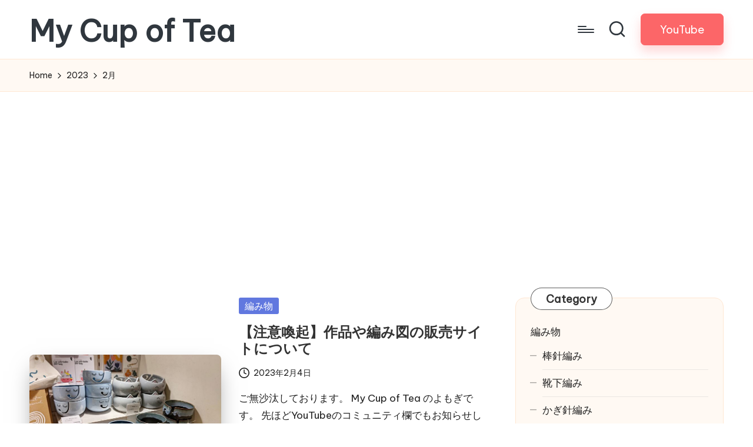

--- FILE ---
content_type: text/html; charset=UTF-8
request_url: https://cosythings.introvertful.com/2023/02/
body_size: 15068
content:

<!DOCTYPE html>
<html lang="ja" itemscope itemtype="http://schema.org/Article" >
<head>
	<meta charset="UTF-8">
	<link rel="profile" href="http://gmpg.org/xfn/11">
	<title>2023年2月 &#8211; My Cup of Tea</title>
<meta name='robots' content='max-image-preview:large' />
<meta name="viewport" content="width=device-width, initial-scale=1"><link rel='dns-prefetch' href='//www.googletagmanager.com' />
<link rel='dns-prefetch' href='//fonts.googleapis.com' />
<link rel='dns-prefetch' href='//pagead2.googlesyndication.com' />
<link rel="alternate" type="application/rss+xml" title="My Cup of Tea &raquo; フィード" href="https://cosythings.introvertful.com/feed/" />
<link rel="alternate" type="application/rss+xml" title="My Cup of Tea &raquo; コメントフィード" href="https://cosythings.introvertful.com/comments/feed/" />
<script id="wpp-js" src="https://cosythings.introvertful.com/wp-content/plugins/wordpress-popular-posts/assets/js/wpp.min.js?ver=7.3.6" data-sampling="1" data-sampling-rate="100" data-api-url="https://cosythings.introvertful.com/wp-json/wordpress-popular-posts" data-post-id="0" data-token="e1a640c2d5" data-lang="0" data-debug="0"></script>
<style id='wp-img-auto-sizes-contain-inline-css'>
img:is([sizes=auto i],[sizes^="auto," i]){contain-intrinsic-size:3000px 1500px}
/*# sourceURL=wp-img-auto-sizes-contain-inline-css */
</style>
<style id='wp-emoji-styles-inline-css'>

	img.wp-smiley, img.emoji {
		display: inline !important;
		border: none !important;
		box-shadow: none !important;
		height: 1em !important;
		width: 1em !important;
		margin: 0 0.07em !important;
		vertical-align: -0.1em !important;
		background: none !important;
		padding: 0 !important;
	}
/*# sourceURL=wp-emoji-styles-inline-css */
</style>
<style id='wp-block-library-inline-css'>
:root{--wp-block-synced-color:#7a00df;--wp-block-synced-color--rgb:122,0,223;--wp-bound-block-color:var(--wp-block-synced-color);--wp-editor-canvas-background:#ddd;--wp-admin-theme-color:#007cba;--wp-admin-theme-color--rgb:0,124,186;--wp-admin-theme-color-darker-10:#006ba1;--wp-admin-theme-color-darker-10--rgb:0,107,160.5;--wp-admin-theme-color-darker-20:#005a87;--wp-admin-theme-color-darker-20--rgb:0,90,135;--wp-admin-border-width-focus:2px}@media (min-resolution:192dpi){:root{--wp-admin-border-width-focus:1.5px}}.wp-element-button{cursor:pointer}:root .has-very-light-gray-background-color{background-color:#eee}:root .has-very-dark-gray-background-color{background-color:#313131}:root .has-very-light-gray-color{color:#eee}:root .has-very-dark-gray-color{color:#313131}:root .has-vivid-green-cyan-to-vivid-cyan-blue-gradient-background{background:linear-gradient(135deg,#00d084,#0693e3)}:root .has-purple-crush-gradient-background{background:linear-gradient(135deg,#34e2e4,#4721fb 50%,#ab1dfe)}:root .has-hazy-dawn-gradient-background{background:linear-gradient(135deg,#faaca8,#dad0ec)}:root .has-subdued-olive-gradient-background{background:linear-gradient(135deg,#fafae1,#67a671)}:root .has-atomic-cream-gradient-background{background:linear-gradient(135deg,#fdd79a,#004a59)}:root .has-nightshade-gradient-background{background:linear-gradient(135deg,#330968,#31cdcf)}:root .has-midnight-gradient-background{background:linear-gradient(135deg,#020381,#2874fc)}:root{--wp--preset--font-size--normal:16px;--wp--preset--font-size--huge:42px}.has-regular-font-size{font-size:1em}.has-larger-font-size{font-size:2.625em}.has-normal-font-size{font-size:var(--wp--preset--font-size--normal)}.has-huge-font-size{font-size:var(--wp--preset--font-size--huge)}.has-text-align-center{text-align:center}.has-text-align-left{text-align:left}.has-text-align-right{text-align:right}.has-fit-text{white-space:nowrap!important}#end-resizable-editor-section{display:none}.aligncenter{clear:both}.items-justified-left{justify-content:flex-start}.items-justified-center{justify-content:center}.items-justified-right{justify-content:flex-end}.items-justified-space-between{justify-content:space-between}.screen-reader-text{border:0;clip-path:inset(50%);height:1px;margin:-1px;overflow:hidden;padding:0;position:absolute;width:1px;word-wrap:normal!important}.screen-reader-text:focus{background-color:#ddd;clip-path:none;color:#444;display:block;font-size:1em;height:auto;left:5px;line-height:normal;padding:15px 23px 14px;text-decoration:none;top:5px;width:auto;z-index:100000}html :where(.has-border-color){border-style:solid}html :where([style*=border-top-color]){border-top-style:solid}html :where([style*=border-right-color]){border-right-style:solid}html :where([style*=border-bottom-color]){border-bottom-style:solid}html :where([style*=border-left-color]){border-left-style:solid}html :where([style*=border-width]){border-style:solid}html :where([style*=border-top-width]){border-top-style:solid}html :where([style*=border-right-width]){border-right-style:solid}html :where([style*=border-bottom-width]){border-bottom-style:solid}html :where([style*=border-left-width]){border-left-style:solid}html :where(img[class*=wp-image-]){height:auto;max-width:100%}:where(figure){margin:0 0 1em}html :where(.is-position-sticky){--wp-admin--admin-bar--position-offset:var(--wp-admin--admin-bar--height,0px)}@media screen and (max-width:600px){html :where(.is-position-sticky){--wp-admin--admin-bar--position-offset:0px}}

/*# sourceURL=wp-block-library-inline-css */
</style><style id='wp-block-embed-inline-css'>
.wp-block-embed.alignleft,.wp-block-embed.alignright,.wp-block[data-align=left]>[data-type="core/embed"],.wp-block[data-align=right]>[data-type="core/embed"]{max-width:360px;width:100%}.wp-block-embed.alignleft .wp-block-embed__wrapper,.wp-block-embed.alignright .wp-block-embed__wrapper,.wp-block[data-align=left]>[data-type="core/embed"] .wp-block-embed__wrapper,.wp-block[data-align=right]>[data-type="core/embed"] .wp-block-embed__wrapper{min-width:280px}.wp-block-cover .wp-block-embed{min-height:240px;min-width:320px}.wp-block-embed{overflow-wrap:break-word}.wp-block-embed :where(figcaption){margin-bottom:1em;margin-top:.5em}.wp-block-embed iframe{max-width:100%}.wp-block-embed__wrapper{position:relative}.wp-embed-responsive .wp-has-aspect-ratio .wp-block-embed__wrapper:before{content:"";display:block;padding-top:50%}.wp-embed-responsive .wp-has-aspect-ratio iframe{bottom:0;height:100%;left:0;position:absolute;right:0;top:0;width:100%}.wp-embed-responsive .wp-embed-aspect-21-9 .wp-block-embed__wrapper:before{padding-top:42.85%}.wp-embed-responsive .wp-embed-aspect-18-9 .wp-block-embed__wrapper:before{padding-top:50%}.wp-embed-responsive .wp-embed-aspect-16-9 .wp-block-embed__wrapper:before{padding-top:56.25%}.wp-embed-responsive .wp-embed-aspect-4-3 .wp-block-embed__wrapper:before{padding-top:75%}.wp-embed-responsive .wp-embed-aspect-1-1 .wp-block-embed__wrapper:before{padding-top:100%}.wp-embed-responsive .wp-embed-aspect-9-16 .wp-block-embed__wrapper:before{padding-top:177.77%}.wp-embed-responsive .wp-embed-aspect-1-2 .wp-block-embed__wrapper:before{padding-top:200%}
/*# sourceURL=https://cosythings.introvertful.com/wp-includes/blocks/embed/style.min.css */
</style>
<style id='wp-block-embed-theme-inline-css'>
.wp-block-embed :where(figcaption){color:#555;font-size:13px;text-align:center}.is-dark-theme .wp-block-embed :where(figcaption){color:#ffffffa6}.wp-block-embed{margin:0 0 1em}
/*# sourceURL=https://cosythings.introvertful.com/wp-includes/blocks/embed/theme.min.css */
</style>
<style id='global-styles-inline-css'>
:root{--wp--preset--aspect-ratio--square: 1;--wp--preset--aspect-ratio--4-3: 4/3;--wp--preset--aspect-ratio--3-4: 3/4;--wp--preset--aspect-ratio--3-2: 3/2;--wp--preset--aspect-ratio--2-3: 2/3;--wp--preset--aspect-ratio--16-9: 16/9;--wp--preset--aspect-ratio--9-16: 9/16;--wp--preset--color--black: #000000;--wp--preset--color--cyan-bluish-gray: #abb8c3;--wp--preset--color--white: #ffffff;--wp--preset--color--pale-pink: #f78da7;--wp--preset--color--vivid-red: #cf2e2e;--wp--preset--color--luminous-vivid-orange: #ff6900;--wp--preset--color--luminous-vivid-amber: #fcb900;--wp--preset--color--light-green-cyan: #7bdcb5;--wp--preset--color--vivid-green-cyan: #00d084;--wp--preset--color--pale-cyan-blue: #8ed1fc;--wp--preset--color--vivid-cyan-blue: #0693e3;--wp--preset--color--vivid-purple: #9b51e0;--wp--preset--gradient--vivid-cyan-blue-to-vivid-purple: linear-gradient(135deg,rgb(6,147,227) 0%,rgb(155,81,224) 100%);--wp--preset--gradient--light-green-cyan-to-vivid-green-cyan: linear-gradient(135deg,rgb(122,220,180) 0%,rgb(0,208,130) 100%);--wp--preset--gradient--luminous-vivid-amber-to-luminous-vivid-orange: linear-gradient(135deg,rgb(252,185,0) 0%,rgb(255,105,0) 100%);--wp--preset--gradient--luminous-vivid-orange-to-vivid-red: linear-gradient(135deg,rgb(255,105,0) 0%,rgb(207,46,46) 100%);--wp--preset--gradient--very-light-gray-to-cyan-bluish-gray: linear-gradient(135deg,rgb(238,238,238) 0%,rgb(169,184,195) 100%);--wp--preset--gradient--cool-to-warm-spectrum: linear-gradient(135deg,rgb(74,234,220) 0%,rgb(151,120,209) 20%,rgb(207,42,186) 40%,rgb(238,44,130) 60%,rgb(251,105,98) 80%,rgb(254,248,76) 100%);--wp--preset--gradient--blush-light-purple: linear-gradient(135deg,rgb(255,206,236) 0%,rgb(152,150,240) 100%);--wp--preset--gradient--blush-bordeaux: linear-gradient(135deg,rgb(254,205,165) 0%,rgb(254,45,45) 50%,rgb(107,0,62) 100%);--wp--preset--gradient--luminous-dusk: linear-gradient(135deg,rgb(255,203,112) 0%,rgb(199,81,192) 50%,rgb(65,88,208) 100%);--wp--preset--gradient--pale-ocean: linear-gradient(135deg,rgb(255,245,203) 0%,rgb(182,227,212) 50%,rgb(51,167,181) 100%);--wp--preset--gradient--electric-grass: linear-gradient(135deg,rgb(202,248,128) 0%,rgb(113,206,126) 100%);--wp--preset--gradient--midnight: linear-gradient(135deg,rgb(2,3,129) 0%,rgb(40,116,252) 100%);--wp--preset--font-size--small: 13px;--wp--preset--font-size--medium: 20px;--wp--preset--font-size--large: 36px;--wp--preset--font-size--x-large: 42px;--wp--preset--spacing--20: 0.44rem;--wp--preset--spacing--30: 0.67rem;--wp--preset--spacing--40: 1rem;--wp--preset--spacing--50: 1.5rem;--wp--preset--spacing--60: 2.25rem;--wp--preset--spacing--70: 3.38rem;--wp--preset--spacing--80: 5.06rem;--wp--preset--shadow--natural: 6px 6px 9px rgba(0, 0, 0, 0.2);--wp--preset--shadow--deep: 12px 12px 50px rgba(0, 0, 0, 0.4);--wp--preset--shadow--sharp: 6px 6px 0px rgba(0, 0, 0, 0.2);--wp--preset--shadow--outlined: 6px 6px 0px -3px rgb(255, 255, 255), 6px 6px rgb(0, 0, 0);--wp--preset--shadow--crisp: 6px 6px 0px rgb(0, 0, 0);}:where(.is-layout-flex){gap: 0.5em;}:where(.is-layout-grid){gap: 0.5em;}body .is-layout-flex{display: flex;}.is-layout-flex{flex-wrap: wrap;align-items: center;}.is-layout-flex > :is(*, div){margin: 0;}body .is-layout-grid{display: grid;}.is-layout-grid > :is(*, div){margin: 0;}:where(.wp-block-columns.is-layout-flex){gap: 2em;}:where(.wp-block-columns.is-layout-grid){gap: 2em;}:where(.wp-block-post-template.is-layout-flex){gap: 1.25em;}:where(.wp-block-post-template.is-layout-grid){gap: 1.25em;}.has-black-color{color: var(--wp--preset--color--black) !important;}.has-cyan-bluish-gray-color{color: var(--wp--preset--color--cyan-bluish-gray) !important;}.has-white-color{color: var(--wp--preset--color--white) !important;}.has-pale-pink-color{color: var(--wp--preset--color--pale-pink) !important;}.has-vivid-red-color{color: var(--wp--preset--color--vivid-red) !important;}.has-luminous-vivid-orange-color{color: var(--wp--preset--color--luminous-vivid-orange) !important;}.has-luminous-vivid-amber-color{color: var(--wp--preset--color--luminous-vivid-amber) !important;}.has-light-green-cyan-color{color: var(--wp--preset--color--light-green-cyan) !important;}.has-vivid-green-cyan-color{color: var(--wp--preset--color--vivid-green-cyan) !important;}.has-pale-cyan-blue-color{color: var(--wp--preset--color--pale-cyan-blue) !important;}.has-vivid-cyan-blue-color{color: var(--wp--preset--color--vivid-cyan-blue) !important;}.has-vivid-purple-color{color: var(--wp--preset--color--vivid-purple) !important;}.has-black-background-color{background-color: var(--wp--preset--color--black) !important;}.has-cyan-bluish-gray-background-color{background-color: var(--wp--preset--color--cyan-bluish-gray) !important;}.has-white-background-color{background-color: var(--wp--preset--color--white) !important;}.has-pale-pink-background-color{background-color: var(--wp--preset--color--pale-pink) !important;}.has-vivid-red-background-color{background-color: var(--wp--preset--color--vivid-red) !important;}.has-luminous-vivid-orange-background-color{background-color: var(--wp--preset--color--luminous-vivid-orange) !important;}.has-luminous-vivid-amber-background-color{background-color: var(--wp--preset--color--luminous-vivid-amber) !important;}.has-light-green-cyan-background-color{background-color: var(--wp--preset--color--light-green-cyan) !important;}.has-vivid-green-cyan-background-color{background-color: var(--wp--preset--color--vivid-green-cyan) !important;}.has-pale-cyan-blue-background-color{background-color: var(--wp--preset--color--pale-cyan-blue) !important;}.has-vivid-cyan-blue-background-color{background-color: var(--wp--preset--color--vivid-cyan-blue) !important;}.has-vivid-purple-background-color{background-color: var(--wp--preset--color--vivid-purple) !important;}.has-black-border-color{border-color: var(--wp--preset--color--black) !important;}.has-cyan-bluish-gray-border-color{border-color: var(--wp--preset--color--cyan-bluish-gray) !important;}.has-white-border-color{border-color: var(--wp--preset--color--white) !important;}.has-pale-pink-border-color{border-color: var(--wp--preset--color--pale-pink) !important;}.has-vivid-red-border-color{border-color: var(--wp--preset--color--vivid-red) !important;}.has-luminous-vivid-orange-border-color{border-color: var(--wp--preset--color--luminous-vivid-orange) !important;}.has-luminous-vivid-amber-border-color{border-color: var(--wp--preset--color--luminous-vivid-amber) !important;}.has-light-green-cyan-border-color{border-color: var(--wp--preset--color--light-green-cyan) !important;}.has-vivid-green-cyan-border-color{border-color: var(--wp--preset--color--vivid-green-cyan) !important;}.has-pale-cyan-blue-border-color{border-color: var(--wp--preset--color--pale-cyan-blue) !important;}.has-vivid-cyan-blue-border-color{border-color: var(--wp--preset--color--vivid-cyan-blue) !important;}.has-vivid-purple-border-color{border-color: var(--wp--preset--color--vivid-purple) !important;}.has-vivid-cyan-blue-to-vivid-purple-gradient-background{background: var(--wp--preset--gradient--vivid-cyan-blue-to-vivid-purple) !important;}.has-light-green-cyan-to-vivid-green-cyan-gradient-background{background: var(--wp--preset--gradient--light-green-cyan-to-vivid-green-cyan) !important;}.has-luminous-vivid-amber-to-luminous-vivid-orange-gradient-background{background: var(--wp--preset--gradient--luminous-vivid-amber-to-luminous-vivid-orange) !important;}.has-luminous-vivid-orange-to-vivid-red-gradient-background{background: var(--wp--preset--gradient--luminous-vivid-orange-to-vivid-red) !important;}.has-very-light-gray-to-cyan-bluish-gray-gradient-background{background: var(--wp--preset--gradient--very-light-gray-to-cyan-bluish-gray) !important;}.has-cool-to-warm-spectrum-gradient-background{background: var(--wp--preset--gradient--cool-to-warm-spectrum) !important;}.has-blush-light-purple-gradient-background{background: var(--wp--preset--gradient--blush-light-purple) !important;}.has-blush-bordeaux-gradient-background{background: var(--wp--preset--gradient--blush-bordeaux) !important;}.has-luminous-dusk-gradient-background{background: var(--wp--preset--gradient--luminous-dusk) !important;}.has-pale-ocean-gradient-background{background: var(--wp--preset--gradient--pale-ocean) !important;}.has-electric-grass-gradient-background{background: var(--wp--preset--gradient--electric-grass) !important;}.has-midnight-gradient-background{background: var(--wp--preset--gradient--midnight) !important;}.has-small-font-size{font-size: var(--wp--preset--font-size--small) !important;}.has-medium-font-size{font-size: var(--wp--preset--font-size--medium) !important;}.has-large-font-size{font-size: var(--wp--preset--font-size--large) !important;}.has-x-large-font-size{font-size: var(--wp--preset--font-size--x-large) !important;}
/*# sourceURL=global-styles-inline-css */
</style>

<style id='classic-theme-styles-inline-css'>
/*! This file is auto-generated */
.wp-block-button__link{color:#fff;background-color:#32373c;border-radius:9999px;box-shadow:none;text-decoration:none;padding:calc(.667em + 2px) calc(1.333em + 2px);font-size:1.125em}.wp-block-file__button{background:#32373c;color:#fff;text-decoration:none}
/*# sourceURL=/wp-includes/css/classic-themes.min.css */
</style>
<link rel='stylesheet' id='contact-form-7-css' href='https://cosythings.introvertful.com/wp-content/plugins/contact-form-7/includes/css/styles.css?ver=6.1.4' media='all' />
<link rel='stylesheet' id='wordpress-popular-posts-css-css' href='https://cosythings.introvertful.com/wp-content/plugins/wordpress-popular-posts/assets/css/wpp.css?ver=7.3.6' media='all' />
<link rel='stylesheet' id='parent-style-css' href='https://cosythings.introvertful.com/wp-content/themes/bloglo/style.css?ver=6.9' media='all' />
<link rel='stylesheet' id='child-style-css' href='https://cosythings.introvertful.com/wp-content/themes/blogmate/style.css?ver=6.9' media='all' />
<link rel='stylesheet' id='FontAwesome-css' href='https://cosythings.introvertful.com/wp-content/themes/bloglo/assets/css/all.min.css?ver=5.15.4' media='all' />
<link rel='stylesheet' id='bloglo-styles-css' href='https://cosythings.introvertful.com/wp-content/themes/bloglo/assets/css/style.min.css?ver=1.1.23' media='all' />
<link rel='stylesheet' id='bloglo-google-fonts-css' href='//fonts.googleapis.com/css?family=Be+Vietnam+Pro%3A400%7CPlayfair+Display%3A400%2C400i%7CPlus+Jakarta+Sans%3A500&#038;display=swap&#038;subsets=latin&#038;ver=1.1.23' media='' />
<link rel='stylesheet' id='bloglo-dynamic-styles-css' href='https://cosythings.introvertful.com/wp-content/uploads/bloglo/dynamic-styles.css?ver=1768491670' media='all' />
<script src="https://cosythings.introvertful.com/wp-includes/js/jquery/jquery.min.js?ver=3.7.1" id="jquery-core-js"></script>
<script src="https://cosythings.introvertful.com/wp-includes/js/jquery/jquery-migrate.min.js?ver=3.4.1" id="jquery-migrate-js"></script>

<!-- Site Kit によって追加された Google タグ（gtag.js）スニペット -->
<!-- Google アナリティクス スニペット (Site Kit が追加) -->
<script src="https://www.googletagmanager.com/gtag/js?id=GT-5M3GWX5" id="google_gtagjs-js" async></script>
<script id="google_gtagjs-js-after">
window.dataLayer = window.dataLayer || [];function gtag(){dataLayer.push(arguments);}
gtag("set","linker",{"domains":["cosythings.introvertful.com"]});
gtag("js", new Date());
gtag("set", "developer_id.dZTNiMT", true);
gtag("config", "GT-5M3GWX5");
//# sourceURL=google_gtagjs-js-after
</script>
<link rel="https://api.w.org/" href="https://cosythings.introvertful.com/wp-json/" /><link rel="EditURI" type="application/rsd+xml" title="RSD" href="https://cosythings.introvertful.com/xmlrpc.php?rsd" />
<meta name="generator" content="WordPress 6.9" />
<meta name="generator" content="Site Kit by Google 1.170.0" />            <style id="wpp-loading-animation-styles">@-webkit-keyframes bgslide{from{background-position-x:0}to{background-position-x:-200%}}@keyframes bgslide{from{background-position-x:0}to{background-position-x:-200%}}.wpp-widget-block-placeholder,.wpp-shortcode-placeholder{margin:0 auto;width:60px;height:3px;background:#dd3737;background:linear-gradient(90deg,#dd3737 0%,#571313 10%,#dd3737 100%);background-size:200% auto;border-radius:3px;-webkit-animation:bgslide 1s infinite linear;animation:bgslide 1s infinite linear}</style>
            <meta name="theme-color" content="#FC6668">
<!-- Site Kit が追加した Google AdSense メタタグ -->
<meta name="google-adsense-platform-account" content="ca-host-pub-2644536267352236">
<meta name="google-adsense-platform-domain" content="sitekit.withgoogle.com">
<!-- Site Kit が追加した End Google AdSense メタタグ -->

<!-- Google AdSense スニペット (Site Kit が追加) -->
<script async src="https://pagead2.googlesyndication.com/pagead/js/adsbygoogle.js?client=ca-pub-4044475062435435&amp;host=ca-host-pub-2644536267352236" crossorigin="anonymous"></script>

<!-- (ここまで) Google AdSense スニペット (Site Kit が追加) -->
</head>

<body class="archive date wp-embed-responsive wp-theme-bloglo wp-child-theme-blogmate bloglo-layout__fw-contained bloglo-header-layout-2 bloglo-menu-animation-squarebox bloglo-header__separators-none bloglo-blog-horizontal bloglo-page-title-align-left bloglo-has-sidebar bloglo-sidebar-style-3 bloglo-sidebar-position__right-sidebar bloglo-sidebar-r__after-content entry-media-hover-style-1 bloglo-copyright-layout-1 is-section-heading-init-s2 is-footer-heading-init-s1 bloglo-input-supported validate-comment-form bloglo-menu-accessibility">


<div id="page" class="hfeed site">
	<a class="skip-link screen-reader-text" href="#main">Skip to content</a>

	
	
	<header id="masthead" class="site-header" role="banner" itemtype="https://schema.org/WPHeader" itemscope="itemscope">
		<div id="bloglo-header" >
		<div id="bloglo-header-inner">
		
<div class="bloglo-container bloglo-header-container">

	
<div class="bloglo-logo bloglo-header-element" itemtype="https://schema.org/Organization" itemscope="itemscope">
	<div class="logo-inner"><span class="site-title" itemprop="name">
					<a href="https://cosythings.introvertful.com/" rel="home" itemprop="url">
						My Cup of Tea
					</a>
				</span></div></div><!-- END .bloglo-logo -->

	<span class="bloglo-header-element bloglo-mobile-nav">
				<button class="bloglo-hamburger hamburger--spin bloglo-hamburger-bloglo-primary-nav" aria-label="Menu" aria-controls="bloglo-primary-nav" type="button">

			
			<span class="hamburger-box">
				<span class="hamburger-inner"></span>
			</span>

		</button>
				
<nav class="site-navigation main-navigation bloglo-primary-nav bloglo-nav bloglo-header-element" role="navigation" itemtype="https://schema.org/SiteNavigationElement" itemscope="itemscope" aria-label="Site Navigation">

<ul id="bloglo-primary-nav" class="menu"><li id="menu-item-1686" class="menu-item menu-item-type-custom menu-item-object-custom menu-item-home menu-item-1686"><a href="https://cosythings.introvertful.com/"><span>ホーム</span></a></li>
<li id="menu-item-1695" class="menu-item menu-item-type-taxonomy menu-item-object-category menu-item-1695"><a href="https://cosythings.introvertful.com/category/baking/"><span>お菓子作り</span></a></li>
<li id="menu-item-1691" class="menu-item menu-item-type-taxonomy menu-item-object-category menu-item-1691"><a href="https://cosythings.introvertful.com/category/knitting-and-crochet/"><span>編み物</span></a></li>
<li id="menu-item-1693" class="menu-item menu-item-type-taxonomy menu-item-object-category menu-item-1693"><a href="https://cosythings.introvertful.com/category/sewing/"><span>縫い物</span></a></li>
<li id="menu-item-1696" class="menu-item menu-item-type-taxonomy menu-item-object-category menu-item-1696"><a href="https://cosythings.introvertful.com/category/gardening/"><span>ガーデニング</span></a></li>
<li id="menu-item-1697" class="menu-item menu-item-type-taxonomy menu-item-object-category menu-item-1697"><a href="https://cosythings.introvertful.com/category/%e9%9b%91%e8%b2%a8/"><span>雑貨</span></a></li>
<li id="menu-item-1687" class="menu-item menu-item-type-post_type menu-item-object-page menu-item-1687"><a href="https://cosythings.introvertful.com/introduction/"><span>このブログについて</span></a></li>
<li id="menu-item-1688" class="menu-item menu-item-type-post_type menu-item-object-page menu-item-1688"><a href="https://cosythings.introvertful.com/enquiry/"><span>お問い合わせ・プライバシーポリシー</span></a></li>
</ul></nav><!-- END .bloglo-nav -->
	</span>

	
<nav class="site-navigation main-navigation bloglo-primary-nav bloglo-nav bloglo-header-element" role="navigation" itemtype="https://schema.org/SiteNavigationElement" itemscope="itemscope" aria-label="Site Navigation">

<ul id="bloglo-primary-nav" class="menu"><li class="menu-item menu-item-type-custom menu-item-object-custom menu-item-home menu-item-1686"><a href="https://cosythings.introvertful.com/"><span>ホーム</span></a></li>
<li class="menu-item menu-item-type-taxonomy menu-item-object-category menu-item-1695"><a href="https://cosythings.introvertful.com/category/baking/"><span>お菓子作り</span></a></li>
<li class="menu-item menu-item-type-taxonomy menu-item-object-category menu-item-1691"><a href="https://cosythings.introvertful.com/category/knitting-and-crochet/"><span>編み物</span></a></li>
<li class="menu-item menu-item-type-taxonomy menu-item-object-category menu-item-1693"><a href="https://cosythings.introvertful.com/category/sewing/"><span>縫い物</span></a></li>
<li class="menu-item menu-item-type-taxonomy menu-item-object-category menu-item-1696"><a href="https://cosythings.introvertful.com/category/gardening/"><span>ガーデニング</span></a></li>
<li class="menu-item menu-item-type-taxonomy menu-item-object-category menu-item-1697"><a href="https://cosythings.introvertful.com/category/%e9%9b%91%e8%b2%a8/"><span>雑貨</span></a></li>
<li class="menu-item menu-item-type-post_type menu-item-object-page menu-item-1687"><a href="https://cosythings.introvertful.com/introduction/"><span>このブログについて</span></a></li>
<li class="menu-item menu-item-type-post_type menu-item-object-page menu-item-1688"><a href="https://cosythings.introvertful.com/enquiry/"><span>お問い合わせ・プライバシーポリシー</span></a></li>
</ul></nav><!-- END .bloglo-nav -->
<div class="bloglo-header-widgets bloglo-header-element bloglo-widget-location-right"><div class="bloglo-header-widget__search bloglo-header-widget bloglo-all"><div class="bloglo-widget-wrapper">
<div aria-haspopup="true">
	<a href="#" class="bloglo-search">
		<svg class="bloglo-icon" aria-label="Search" xmlns="http://www.w3.org/2000/svg" width="32" height="32" viewBox="0 0 32 32"><path d="M28.962 26.499l-4.938-4.938c1.602-2.002 2.669-4.671 2.669-7.474 0-6.673-5.339-12.012-12.012-12.012S2.669 7.414 2.669 14.087a11.962 11.962 0 0012.012 12.012c2.803 0 5.472-.934 7.474-2.669l4.938 4.938c.267.267.667.4.934.4s.667-.133.934-.4a1.29 1.29 0 000-1.868zM5.339 14.087c0-5.205 4.137-9.342 9.342-9.342s9.342 4.137 9.342 9.342c0 2.536-1.068 4.938-2.669 6.54-1.735 1.735-4.004 2.669-6.54 2.669-5.339.133-9.476-4.004-9.476-9.209z" /></svg>	</a><!-- END .bloglo-search -->

	<div class="bloglo-search-simple bloglo-search-container dropdown-item">
		<form role="search" aria-label="Site Search" method="get" class="bloglo-search-form" action="https://cosythings.introvertful.com/">

			<label class="bloglo-form-label">
				<span class="screen-reader-text">Search for:</span>
				<input type="search" class="bloglo-input-search" placeholder="Search" value="" name="s" autocomplete="off">
			</label><!-- END .bloglo-form-label -->

			
			<button type="submit" class="bloglo-animate-arrow right-arrow" aria-hidden="true" role="button" tabindex="0">
				<svg xmlns="http://www.w3.org/2000/svg" viewBox="0 0 25 18"><path class="arrow-handle" d="M2.511 9.007l7.185-7.221c.407-.409.407-1.071 0-1.48s-1.068-.409-1.476 0L.306 8.259a1.049 1.049 0 000 1.481l7.914 7.952c.407.408 1.068.408 1.476 0s.407-1.07 0-1.479L2.511 9.007z"></path><path class="arrow-bar" fill-rule="evenodd" clip-rule="evenodd" d="M1 8h28.001a1.001 1.001 0 010 2H1a1 1 0 110-2z"></path></svg>
			</button>			<button type="button" class="bloglo-search-close" aria-hidden="true" role="button">
				<svg aria-hidden="true" xmlns="http://www.w3.org/2000/svg" width="16" height="16" viewBox="0 0 16 16"><path d="M6.852 7.649L.399 1.195 1.445.149l6.454 6.453L14.352.149l1.047 1.046-6.454 6.454 6.454 6.453-1.047 1.047-6.453-6.454-6.454 6.454-1.046-1.047z" fill="currentColor" fill-rule="evenodd"></path></svg>
			</button>

		</form>
	</div><!-- END .bloglo-search-simple -->
</div>
</div></div><!-- END .bloglo-header-widget --><div class="bloglo-header-widget__button bloglo-header-widget bloglo-all"><div class="bloglo-widget-wrapper"><a href="https://www.youtube.com/@mycupoftea1" class="bloglo-btn" target="_blank" rel="noopener noreferrer" role="button"><span>YouTube</span></a></div></div><!-- END .bloglo-header-widget --></div><!-- END .bloglo-header-widgets -->
</div><!-- END .bloglo-container -->
	</div><!-- END #bloglo-header-inner -->
	</div><!-- END #bloglo-header -->
			</header><!-- #masthead .site-header -->

	
			<div id="main" class="site-main">

			<div class="bloglo-breadcrumbs"><div class="bloglo-container bloglo-text-align-left"><nav role="navigation" aria-label="Breadcrumbs" class="breadcrumb-trail breadcrumbs" itemprop="breadcrumb"><ul class="trail-items" itemscope itemtype="http://schema.org/BreadcrumbList"><meta name="numberOfItems" content="3" /><meta name="itemListOrder" content="Ascending" /><li itemprop="itemListElement" itemscope itemtype="http://schema.org/ListItem" class="trail-item trail-begin"><a href="https://cosythings.introvertful.com/" rel="home" itemprop="item"><span itemprop="name">Home</span></a><meta itemprop="position" content="1" /></li><li itemprop="itemListElement" itemscope itemtype="http://schema.org/ListItem" class="trail-item"><a href="https://cosythings.introvertful.com/2023/" itemprop="item"><span itemprop="name">2023</span></a><meta itemprop="position" content="2" /></li><li itemprop="itemListElement" itemscope itemtype="http://schema.org/ListItem" class="trail-item trail-end"><span><span itemprop="name">2月</span></span><meta itemprop="position" content="3" /></li></ul></nav></div></div>

<div class="bloglo-container">

	<div id="primary" class="content-area">

		
		<main id="content" class="site-content" role="main" itemtype="http://schema.org/WebPageElement" itemprop="mainContentOfPage">

			<div class="bloglo-flex-row g-4 "><div class="col-md-12 col-sm-12 col-xs-12">

<article id="post-17736" class="bloglo-article post-17736 post type-post status-publish format-standard has-post-thumbnail hentry category-knitting-and-crochet" itemscope="" itemtype="https://schema.org/CreativeWork">

	
		<div class="bloglo-blog-entry-wrapper bloglo-thumb-left">
			<div class="post-thumb entry-media thumbnail"><a href="https://cosythings.introvertful.com/warning/" class="entry-image-link"><img width="680" height="383" src="https://cosythings.introvertful.com/wp-content/uploads/2023/02/PXL_20221004_024341905-680x383.jpg" class="attachment-large size-large wp-post-image" alt="【注意喚起】作品や編み図の販売サイトについて" /></a></div>
			<div class="bloglo-entry-content-wrapper">

				
<div class="post-category">

	<span class="cat-links"><span class="screen-reader-text">Posted in</span><span><a href="https://cosythings.introvertful.com/category/knitting-and-crochet/" rel="category">編み物</a></span></span>
</div>

<header class="entry-header">

	
	<h4 class="entry-title" itemprop="headline">
		<a href="https://cosythings.introvertful.com/warning/" title="【注意喚起】作品や編み図の販売サイトについて" rel="bookmark">【注意喚起】作品や編み図の販売サイトについて</a>	</h4>

</header>
<div class="entry-meta"><div class="entry-meta-elements"><span class="posted-on"><time class="entry-date published updated" datetime="2023-02-04T10:59:06+09:00"><svg class="bloglo-icon" aria-hidden="true" xmlns="http://www.w3.org/2000/svg" viewBox="0 0 29.36 29.36"><path d="M14.68 0a14.68 14.68 0 1014.68 14.68A14.64 14.64 0 0014.68 0zm0 26.69a12 12 0 1112-12 12 12 0 01-12 12zm5.87-10.54L16 13.88V6.67a1.25 1.25 0 00-1.33-1.33 1.26 1.26 0 00-1.34 1.33v8a1.28 1.28 0 00.81 1.2l5.33 2.67c.14.13.27.13.54.13a1.28 1.28 0 001.2-.8 1.41 1.41 0 00-.67-1.73z" /></svg>2023年2月4日</time></span></div></div>
<div class="entry-summary bloglo-entry" itemprop="text">

	ご無沙汰しております。 My Cup of Tea のよもぎです。 先ほどYouTubeのコミュニティ欄でもお知らせした文章をこちらにも掲載します。 ーーーーーーーーーーーーーーーーーーーーーーーーーーーーーーーーーーー&hellip;
</div>

<footer class="entry-footer">
		<a href="https://cosythings.introvertful.com/warning/" class="bloglo-btn btn-text-1"><span>Read More</span></a>
</footer>
			</div>
		</div>

	
</article><!-- #post-17736 -->

</div></div>
		</main><!-- #content .site-content -->

		
	</div><!-- #primary .content-area -->

	
<aside id="secondary" class="widget-area bloglo-sidebar-container" itemtype="http://schema.org/WPSideBar" itemscope="itemscope" role="complementary">

	<div class="bloglo-sidebar-inner">
		
		<div id="categories-4" class="bloglo-sidebar-widget bloglo-widget bloglo-entry widget widget_categories"><div class="h4 widget-title">Category</div>
			<ul>
					<li class="cat-item cat-item-7"><a href="https://cosythings.introvertful.com/category/knitting-and-crochet/">編み物</a>
<ul class='children'>
	<li class="cat-item cat-item-38"><a href="https://cosythings.introvertful.com/category/knitting-and-crochet/knitting/">棒針編み</a>
</li>
	<li class="cat-item cat-item-53"><a href="https://cosythings.introvertful.com/category/knitting-and-crochet/all-about-sock-knitting/">靴下編み</a>
</li>
	<li class="cat-item cat-item-37"><a href="https://cosythings.introvertful.com/category/knitting-and-crochet/crochet/">かぎ針編み</a>
	<ul class='children'>
	<li class="cat-item cat-item-47"><a href="https://cosythings.introvertful.com/category/knitting-and-crochet/crochet/granny-squares/">グラニースクエア（四角モチーフ）</a>
</li>
	</ul>
</li>
	<li class="cat-item cat-item-22"><a href="https://cosythings.introvertful.com/category/knitting-and-crochet/how-to/">編み物の技法・コツ</a>
	<ul class='children'>
	<li class="cat-item cat-item-52"><a href="https://cosythings.introvertful.com/category/knitting-and-crochet/how-to/how-to-knit/">編み方・編み図・動画</a>
</li>
	</ul>
</li>
	<li class="cat-item cat-item-55"><a href="https://cosythings.introvertful.com/category/knitting-and-crochet/what-i-bought/">購入品レポ</a>
</li>
	<li class="cat-item cat-item-39"><a href="https://cosythings.introvertful.com/category/knitting-and-crochet/felissimo-couturier/">フェリシモ（クチュリエ）</a>
	<ul class='children'>
	<li class="cat-item cat-item-49"><a href="https://cosythings.introvertful.com/category/knitting-and-crochet/felissimo-couturier/embroidery/">刺繍</a>
</li>
	<li class="cat-item cat-item-50"><a href="https://cosythings.introvertful.com/category/knitting-and-crochet/felissimo-couturier/tunisian-knitting/">アフガン編み</a>
</li>
	<li class="cat-item cat-item-51"><a href="https://cosythings.introvertful.com/category/knitting-and-crochet/felissimo-couturier/kazekobo-knitting/">風工房さんの棒針キット</a>
</li>
	</ul>
</li>
	<li class="cat-item cat-item-17"><a href="https://cosythings.introvertful.com/category/knitting-and-crochet/%e3%83%b4%e3%82%a9%e3%83%bc%e3%82%b0%e3%80%80%e6%a3%92%e9%87%9d%e7%b7%a8%e3%81%bf%e9%80%9a%e4%bf%a1%e8%ac%9b%e5%ba%a7/">ヴォーグ　棒針編み通信講座</a>
</li>
	<li class="cat-item cat-item-21"><a href="https://cosythings.introvertful.com/category/knitting-and-crochet/ravelry/">Ravelry <span> ラベリー </span></a>
</li>
	<li class="cat-item cat-item-48"><a href="https://cosythings.introvertful.com/category/knitting-and-crochet/%e3%82%a2%e3%83%b4%e3%83%aa%e3%83%ab/">アヴリル</a>
</li>
	<li class="cat-item cat-item-31"><a href="https://cosythings.introvertful.com/category/knitting-and-crochet/craft-shops-in-the-world/">日本と世界の手芸屋さん</a>
</li>
	<li class="cat-item cat-item-36"><a href="https://cosythings.introvertful.com/category/knitting-and-crochet/workshops/">講習会（ワークショップ）</a>
</li>
	<li class="cat-item cat-item-44"><a href="https://cosythings.introvertful.com/category/knitting-and-crochet/events/">手芸関係のイベント</a>
</li>
	<li class="cat-item cat-item-43"><a href="https://cosythings.introvertful.com/category/knitting-and-crochet/favourite-goods/">お気に入りの道具</a>
</li>
</ul>
</li>
	<li class="cat-item cat-item-8"><a href="https://cosythings.introvertful.com/category/sewing/">縫い物</a>
</li>
	<li class="cat-item cat-item-29"><a href="https://cosythings.introvertful.com/category/%e7%b7%a8%e3%81%bf%e7%89%a9%e9%96%a2%e9%80%a3%e3%81%ae%e6%9c%ac/">編み物関連の本</a>
</li>
	<li class="cat-item cat-item-56"><a href="https://cosythings.introvertful.com/category/%e3%83%90%e3%83%bc%e3%83%93%e3%83%bc%e4%ba%ba%e5%bd%a2/">バービー人形</a>
</li>
	<li class="cat-item cat-item-30"><a href="https://cosythings.introvertful.com/category/%e3%81%8a%e8%8f%93%e5%ad%90%e9%96%a2%e9%80%a3%e3%81%ae%e6%9c%ac/">お菓子関連の本</a>
</li>
	<li class="cat-item cat-item-11"><a href="https://cosythings.introvertful.com/category/baking/">お菓子作り</a>
<ul class='children'>
	<li class="cat-item cat-item-54"><a href="https://cosythings.introvertful.com/category/baking/tips-for-baking/">お菓子作りのコツ・ハウツー</a>
</li>
	<li class="cat-item cat-item-19"><a href="https://cosythings.introvertful.com/category/baking/how-to-pipe-icing-sugars/">お花絞り（アイシングシュガー）</a>
</li>
	<li class="cat-item cat-item-25"><a href="https://cosythings.introvertful.com/category/baking/%e3%82%b7%e3%83%a5%e3%82%ac%e3%83%bc%e3%82%af%e3%83%a9%e3%83%95%e3%83%88%e3%81%a8%e3%82%a2%e3%82%a4%e3%82%b7%e3%83%b3%e3%82%b0%e3%82%af%e3%83%83%e3%82%ad%e3%83%bc/">シュガークラフトとアイシングクッキー</a>
</li>
	<li class="cat-item cat-item-27"><a href="https://cosythings.introvertful.com/category/baking/%e3%82%ab%e3%83%83%e3%83%97%e3%82%b1%e3%83%bc%e3%82%ad/">カップケーキ</a>
</li>
	<li class="cat-item cat-item-24"><a href="https://cosythings.introvertful.com/category/baking/sweets/">洋菓子</a>
</li>
	<li class="cat-item cat-item-20"><a href="https://cosythings.introvertful.com/category/baking/%e3%82%a6%e3%82%a3%e3%83%ab%e3%83%88%e3%83%b3/">ウィルトン</a>
</li>
</ul>
</li>
	<li class="cat-item cat-item-12"><a href="https://cosythings.introvertful.com/category/traveling/">旅</a>
<ul class='children'>
	<li class="cat-item cat-item-32"><a href="https://cosythings.introvertful.com/category/traveling/baltic-states/">バルト三国</a>
</li>
	<li class="cat-item cat-item-33"><a href="https://cosythings.introvertful.com/category/traveling/kyoto/">京都</a>
</li>
	<li class="cat-item cat-item-35"><a href="https://cosythings.introvertful.com/category/traveling/aomori/">青森</a>
</li>
</ul>
</li>
	<li class="cat-item cat-item-14"><a href="https://cosythings.introvertful.com/category/%e9%9b%91%e8%b2%a8/">雑貨</a>
</li>
	<li class="cat-item cat-item-10"><a href="https://cosythings.introvertful.com/category/gardening/">ガーデニング</a>
</li>
	<li class="cat-item cat-item-15"><a href="https://cosythings.introvertful.com/category/%e3%82%b4%e3%83%a0%e6%9d%bf%e3%81%af%e3%82%93%e3%81%93/">ゴム板はんこ</a>
</li>
	<li class="cat-item cat-item-13"><a href="https://cosythings.introvertful.com/category/%e7%a7%81%e3%81%ae%e3%81%93%e3%81%a8/">私のこと</a>
</li>
	<li class="cat-item cat-item-16"><a href="https://cosythings.introvertful.com/category/%e3%81%9d%e3%81%ae%e4%bb%96/">その他</a>
</li>
			</ul>

			</div><div id="search-4" class="bloglo-sidebar-widget bloglo-widget bloglo-entry widget widget_search"><div class="h4 widget-title">Search</div>
<form role="search" method="get" class="search-form" action="https://cosythings.introvertful.com/">
	<div>
		<input type="search" class="search-field" aria-label="Enter search keywords" placeholder="Search" value="" name="s" />
		
		<button role="button" type="submit" class="search-submit" aria-label="Search">
			<svg class="bloglo-icon" aria-hidden="true" xmlns="http://www.w3.org/2000/svg" width="32" height="32" viewBox="0 0 32 32"><path d="M28.962 26.499l-4.938-4.938c1.602-2.002 2.669-4.671 2.669-7.474 0-6.673-5.339-12.012-12.012-12.012S2.669 7.414 2.669 14.087a11.962 11.962 0 0012.012 12.012c2.803 0 5.472-.934 7.474-2.669l4.938 4.938c.267.267.667.4.934.4s.667-.133.934-.4a1.29 1.29 0 000-1.868zM5.339 14.087c0-5.205 4.137-9.342 9.342-9.342s9.342 4.137 9.342 9.342c0 2.536-1.068 4.938-2.669 6.54-1.735 1.735-4.004 2.669-6.54 2.669-5.339.133-9.476-4.004-9.476-9.209z" /></svg>		</button>
	</div>
</form>
</div>
			</div>

</aside><!--#secondary .widget-area -->


</div><!-- END .bloglo-container -->

	<div id="pyml" >
		
<div class="bloglo-pyml-slider">

	<div class="bloglo-pyml-container bloglo-container">
		<div class="bloglo-flex-row">
			<div class="col-xs-12">
				<div class="pyml-slider-items">
					<div class="h4 widget-title">
												<span>よく読まれている記事</span>
											</div>

					<div class="bloglo-flex-row gy-4">
							<div class="col-md-3 col-sm-6 col-xs-12">
		<div class="pyml-slide-item">

			<div class="pyml-slider-backgrounds">
				<a href="https://cosythings.introvertful.com/tunisian-crochet-2025/">
					<div class="pyml-slide-bg"> <img width="680" height="1020" src="https://cosythings.introvertful.com/wp-content/uploads/2026/01/IMG_9281-680x1020.jpg" class="attachment-large size-large wp-post-image" alt="" loading="lazy" /> </div>
				</a>
									<div class="post-category">
						<span class="cat-links"><span class="screen-reader-text">Posted in</span><span><a href="https://cosythings.introvertful.com/category/knitting-and-crochet/" rel="category">編み物</a></span></span>					</div>
							</div><!-- END .pyml-slider-items -->

			<div class="slide-inner">				

									<h6><a href="https://cosythings.introvertful.com/tunisian-crochet-2025/">フェリシモのアフガン編みのサンプラーを完成させました</a></h6>
				
									<div class="entry-meta">
						<div class="entry-meta-elements">
									<span class="post-author">
			<span class="posted-by vcard author">
				<span class="screen-reader-text">Posted by</span>

									<span class="author-avatar">
						<img alt='' src='https://secure.gravatar.com/avatar/0f45da86b3b3426f75cca02cb8d112ac14b3b107fa0085c8897c99998ef32457?s=30&#038;d=mm&#038;r=g' class='avatar avatar-30 photo' height='30' width='30' loading='lazy' />					</span>
				
				<span>
										By 					<a class="url fn n" title="View all posts by よもぎ" href="https://cosythings.introvertful.com/author/yomogi/" rel="author">
						<span class="author-name">
							よもぎ						</span>
					</a>

				</span>
			</span>
		</span>
		<span class="posted-on"><time class="entry-date published updated" datetime="2026-01-24T17:19:31+09:00">2026年1月24日</time></span>						</div>
					</div><!-- END .entry-meta -->
				
			</div><!-- END .slide-inner -->
		</div><!-- END .pyml-slide-item -->
	</div><!-- END .pyml-slider-item-wrapper -->
		<div class="col-md-3 col-sm-6 col-xs-12">
		<div class="pyml-slide-item">

			<div class="pyml-slider-backgrounds">
				<a href="https://cosythings.introvertful.com/tunisian-crochet-2024/">
					<div class="pyml-slide-bg"> <img width="680" height="1020" src="https://cosythings.introvertful.com/wp-content/uploads/2024/10/IMG_9206-1-680x1020.jpg" class="attachment-large size-large wp-post-image" alt="" loading="lazy" /> </div>
				</a>
									<div class="post-category">
						<span class="cat-links"><span class="screen-reader-text">Posted in</span><span><a href="https://cosythings.introvertful.com/category/knitting-and-crochet/" rel="category">編み物</a> <a href="https://cosythings.introvertful.com/category/knitting-and-crochet/felissimo-couturier/tunisian-knitting/" rel="category">アフガン編み</a></span></span>					</div>
							</div><!-- END .pyml-slider-items -->

			<div class="slide-inner">				

									<h6><a href="https://cosythings.introvertful.com/tunisian-crochet-2024/">フェリシモのアフガン編みのサンプラーを編んでいます。</a></h6>
				
									<div class="entry-meta">
						<div class="entry-meta-elements">
									<span class="post-author">
			<span class="posted-by vcard author">
				<span class="screen-reader-text">Posted by</span>

									<span class="author-avatar">
						<img alt='' src='https://secure.gravatar.com/avatar/0f45da86b3b3426f75cca02cb8d112ac14b3b107fa0085c8897c99998ef32457?s=30&#038;d=mm&#038;r=g' class='avatar avatar-30 photo' height='30' width='30' loading='lazy' />					</span>
				
				<span>
										By 					<a class="url fn n" title="View all posts by よもぎ" href="https://cosythings.introvertful.com/author/yomogi/" rel="author">
						<span class="author-name">
							よもぎ						</span>
					</a>

				</span>
			</span>
		</span>
		<span class="posted-on"><time class="entry-date published updated" datetime="2024-10-08T19:59:32+09:00">2024年10月8日</time></span>						</div>
					</div><!-- END .entry-meta -->
				
			</div><!-- END .slide-inner -->
		</div><!-- END .pyml-slide-item -->
	</div><!-- END .pyml-slider-item-wrapper -->
		<div class="col-md-3 col-sm-6 col-xs-12">
		<div class="pyml-slide-item">

			<div class="pyml-slider-backgrounds">
				<a href="https://cosythings.introvertful.com/warning/">
					<div class="pyml-slide-bg"> <img width="680" height="383" src="https://cosythings.introvertful.com/wp-content/uploads/2023/02/PXL_20221004_024341905-680x383.jpg" class="attachment-large size-large wp-post-image" alt="" loading="lazy" /> </div>
				</a>
									<div class="post-category">
						<span class="cat-links"><span class="screen-reader-text">Posted in</span><span><a href="https://cosythings.introvertful.com/category/knitting-and-crochet/" rel="category">編み物</a></span></span>					</div>
							</div><!-- END .pyml-slider-items -->

			<div class="slide-inner">				

									<h6><a href="https://cosythings.introvertful.com/warning/">【注意喚起】作品や編み図の販売サイトについて</a></h6>
				
									<div class="entry-meta">
						<div class="entry-meta-elements">
									<span class="post-author">
			<span class="posted-by vcard author">
				<span class="screen-reader-text">Posted by</span>

									<span class="author-avatar">
						<img alt='' src='https://secure.gravatar.com/avatar/0f45da86b3b3426f75cca02cb8d112ac14b3b107fa0085c8897c99998ef32457?s=30&#038;d=mm&#038;r=g' class='avatar avatar-30 photo' height='30' width='30' loading='lazy' />					</span>
				
				<span>
										By 					<a class="url fn n" title="View all posts by よもぎ" href="https://cosythings.introvertful.com/author/yomogi/" rel="author">
						<span class="author-name">
							よもぎ						</span>
					</a>

				</span>
			</span>
		</span>
		<span class="posted-on"><time class="entry-date published updated" datetime="2023-02-04T10:59:06+09:00">2023年2月4日</time></span>						</div>
					</div><!-- END .entry-meta -->
				
			</div><!-- END .slide-inner -->
		</div><!-- END .pyml-slide-item -->
	</div><!-- END .pyml-slider-item-wrapper -->
		<div class="col-md-3 col-sm-6 col-xs-12">
		<div class="pyml-slide-item">

			<div class="pyml-slider-backgrounds">
				<a href="https://cosythings.introvertful.com/how-to-knit-ribbon/">
					<div class="pyml-slide-bg"> <img width="680" height="892" src="https://cosythings.introvertful.com/wp-content/uploads/2022/02/IMG_8968-680x892.jpg" class="attachment-large size-large wp-post-image" alt="" loading="lazy" /> </div>
				</a>
									<div class="post-category">
						<span class="cat-links"><span class="screen-reader-text">Posted in</span><span><a href="https://cosythings.introvertful.com/category/knitting-and-crochet/" rel="category">編み物</a></span></span>					</div>
							</div><!-- END .pyml-slider-items -->

			<div class="slide-inner">				

									<h6><a href="https://cosythings.introvertful.com/how-to-knit-ribbon/">【棒針編み】リボンの編み方【動画あり】</a></h6>
				
									<div class="entry-meta">
						<div class="entry-meta-elements">
									<span class="post-author">
			<span class="posted-by vcard author">
				<span class="screen-reader-text">Posted by</span>

									<span class="author-avatar">
						<img alt='' src='https://secure.gravatar.com/avatar/0f45da86b3b3426f75cca02cb8d112ac14b3b107fa0085c8897c99998ef32457?s=30&#038;d=mm&#038;r=g' class='avatar avatar-30 photo' height='30' width='30' loading='lazy' />					</span>
				
				<span>
										By 					<a class="url fn n" title="View all posts by よもぎ" href="https://cosythings.introvertful.com/author/yomogi/" rel="author">
						<span class="author-name">
							よもぎ						</span>
					</a>

				</span>
			</span>
		</span>
		<span class="posted-on"><time class="entry-date published updated" datetime="2022-02-13T13:52:45+09:00">2022年2月13日</time></span>						</div>
					</div><!-- END .entry-meta -->
				
			</div><!-- END .slide-inner -->
		</div><!-- END .pyml-slide-item -->
	</div><!-- END .pyml-slider-item-wrapper -->
						</div>
				</div>
			</div>
		</div><!-- END .pyml-slider-items -->
	</div>
</div><!-- END .bloglo-pyml-slider -->
	</div><!-- END #pyml -->
	
		
	</div><!-- #main .site-main -->
	
	
			<footer id="colophon" class="site-footer" role="contentinfo" itemtype="http://schema.org/WPFooter" itemscope="itemscope">

			
<div id="bloglo-footer" >
	<div class="bloglo-container">
		<div class="bloglo-flex-row" id="bloglo-footer-widgets">

							<div class="bloglo-footer-column col-xs-12 col-sm-6 stretch-xs col-md-4">
					<div id="block-11" class="bloglo-footer-widget bloglo-widget bloglo-entry widget widget_block">
<figure class="wp-block-embed is-type-video is-provider-youtube wp-block-embed-youtube wp-embed-aspect-16-9 wp-has-aspect-ratio"><div class="wp-block-embed__wrapper">
<iframe loading="lazy" title="1目ゴム編みの作り目と伏せ止めで編む、ブリオッシュ編み（イギリスゴム編み）の編み方" width="1320" height="743" src="https://www.youtube.com/embed/sor1cujnjSA?feature=oembed" frameborder="0" allow="accelerometer; autoplay; clipboard-write; encrypted-media; gyroscope; picture-in-picture; web-share" referrerpolicy="strict-origin-when-cross-origin" allowfullscreen></iframe>
</div></figure>
</div>				</div>
								<div class="bloglo-footer-column col-xs-12 col-sm-6 stretch-xs col-md-4">
					<div id="block-7" class="bloglo-footer-widget bloglo-widget bloglo-entry widget widget_block">
<figure class="wp-block-embed is-type-video is-provider-youtube wp-block-embed-youtube wp-embed-aspect-16-9 wp-has-aspect-ratio"><div class="wp-block-embed__wrapper">
<iframe loading="lazy" title="Opal の余り糸で編むミニ巾着の編み方ーHow to knit a small pouch with leftover Opal Yarn." width="1320" height="743" src="https://www.youtube.com/embed/AXvUny62LGw?feature=oembed" frameborder="0" allow="accelerometer; autoplay; clipboard-write; encrypted-media; gyroscope; picture-in-picture; web-share" referrerpolicy="strict-origin-when-cross-origin" allowfullscreen></iframe>
</div></figure>
</div>				</div>
								<div class="bloglo-footer-column col-xs-12 col-sm-6 stretch-xs col-md-4">
					<div id="block-14" class="bloglo-footer-widget bloglo-widget bloglo-entry widget widget_block">
<figure class="wp-block-embed is-type-video is-provider-youtube wp-block-embed-youtube wp-embed-aspect-16-9 wp-has-aspect-ratio"><div class="wp-block-embed__wrapper">
<iframe loading="lazy" title="【初心者向け】100均（ダイソー）の糸で編む簡単な帽子の編み方（棒針編み）" width="1320" height="743" src="https://www.youtube.com/embed/5yNBI6_Lcnw?feature=oembed" frameborder="0" allow="accelerometer; autoplay; clipboard-write; encrypted-media; gyroscope; picture-in-picture; web-share" referrerpolicy="strict-origin-when-cross-origin" allowfullscreen></iframe>
</div></figure>
</div>				</div>
				
		</div><!-- END .bloglo-flex-row -->
	</div><!-- END .bloglo-container -->
</div><!-- END #bloglo-footer -->

<div id="bloglo-copyright" class="fw-separator">
	<div class="bloglo-container">
		<div class="bloglo-flex-row">

			<div class="col-xs-12 center-xs col-md flex-basis-auto start-md"><div class="bloglo-copyright-widget__text bloglo-copyright-widget bloglo-all"><span>Copyright 2026 &mdash; My Cup of Tea. All rights reserved. <a href="https://wordpress.org/themes/bloglo/" class="imprint" target="_blank" rel="noopener noreferrer">Bloglo WordPress Theme</a></span></div><!-- END .bloglo-copyright-widget --></div>
			<div class="col-xs-12 center-xs col-md flex-basis-auto end-md"></div>

		</div><!-- END .bloglo-flex-row -->
	</div>
</div><!-- END #bloglo-copyright -->

		</footer><!-- #colophon .site-footer -->
	
	
</div><!-- END #page -->

<a href="#" id="bloglo-scroll-top" class="bloglo-smooth-scroll" title="Scroll to Top" >
	<span class="bloglo-scroll-icon" aria-hidden="true">
		<svg class="bloglo-icon top-icon" xmlns="http://www.w3.org/2000/svg" width="32" height="32" viewBox="0 0 32 32"><path d="M24.958 18.491l-8.008-8.008a1.29 1.29 0 00-1.868 0l-8.008 8.008c-.534.534-.534 1.335 0 1.868s1.335.534 1.868 0l7.074-7.074 7.074 7.074c.267.267.667.4.934.4s.667-.133.934-.4a1.29 1.29 0 000-1.868z" /></svg>		<svg class="bloglo-icon" xmlns="http://www.w3.org/2000/svg" width="32" height="32" viewBox="0 0 32 32"><path d="M24.958 18.491l-8.008-8.008a1.29 1.29 0 00-1.868 0l-8.008 8.008c-.534.534-.534 1.335 0 1.868s1.335.534 1.868 0l7.074-7.074 7.074 7.074c.267.267.667.4.934.4s.667-.133.934-.4a1.29 1.29 0 000-1.868z" /></svg>	</span>
	<span class="screen-reader-text">Scroll to Top</span>
</a><!-- END #bloglo-scroll-to-top -->
<script type="speculationrules">
{"prefetch":[{"source":"document","where":{"and":[{"href_matches":"/*"},{"not":{"href_matches":["/wp-*.php","/wp-admin/*","/wp-content/uploads/*","/wp-content/*","/wp-content/plugins/*","/wp-content/themes/blogmate/*","/wp-content/themes/bloglo/*","/*\\?(.+)"]}},{"not":{"selector_matches":"a[rel~=\"nofollow\"]"}},{"not":{"selector_matches":".no-prefetch, .no-prefetch a"}}]},"eagerness":"conservative"}]}
</script>
		<script>
			! function() {
				var e = -1 < navigator.userAgent.toLowerCase().indexOf("webkit"),
					t = -1 < navigator.userAgent.toLowerCase().indexOf("opera"),
					n = -1 < navigator.userAgent.toLowerCase().indexOf("msie");
				(e || t || n) && document.getElementById && window.addEventListener && window.addEventListener("hashchange", function() {
					var e, t = location.hash.substring(1);
					/^[A-z0-9_-]+$/.test(t) && (e = document.getElementById(t)) && (/^(?:a|select|input|button|textarea)$/i.test(e.tagName) || (e.tabIndex = -1), e.focus())
				}, !1)
			}();
		</script>
		<script src="https://cosythings.introvertful.com/wp-includes/js/dist/hooks.min.js?ver=dd5603f07f9220ed27f1" id="wp-hooks-js"></script>
<script src="https://cosythings.introvertful.com/wp-includes/js/dist/i18n.min.js?ver=c26c3dc7bed366793375" id="wp-i18n-js"></script>
<script id="wp-i18n-js-after">
wp.i18n.setLocaleData( { 'text direction\u0004ltr': [ 'ltr' ] } );
//# sourceURL=wp-i18n-js-after
</script>
<script src="https://cosythings.introvertful.com/wp-content/plugins/contact-form-7/includes/swv/js/index.js?ver=6.1.4" id="swv-js"></script>
<script id="contact-form-7-js-translations">
( function( domain, translations ) {
	var localeData = translations.locale_data[ domain ] || translations.locale_data.messages;
	localeData[""].domain = domain;
	wp.i18n.setLocaleData( localeData, domain );
} )( "contact-form-7", {"translation-revision-date":"2025-11-30 08:12:23+0000","generator":"GlotPress\/4.0.3","domain":"messages","locale_data":{"messages":{"":{"domain":"messages","plural-forms":"nplurals=1; plural=0;","lang":"ja_JP"},"This contact form is placed in the wrong place.":["\u3053\u306e\u30b3\u30f3\u30bf\u30af\u30c8\u30d5\u30a9\u30fc\u30e0\u306f\u9593\u9055\u3063\u305f\u4f4d\u7f6e\u306b\u7f6e\u304b\u308c\u3066\u3044\u307e\u3059\u3002"],"Error:":["\u30a8\u30e9\u30fc:"]}},"comment":{"reference":"includes\/js\/index.js"}} );
//# sourceURL=contact-form-7-js-translations
</script>
<script id="contact-form-7-js-before">
var wpcf7 = {
    "api": {
        "root": "https:\/\/cosythings.introvertful.com\/wp-json\/",
        "namespace": "contact-form-7\/v1"
    }
};
//# sourceURL=contact-form-7-js-before
</script>
<script src="https://cosythings.introvertful.com/wp-content/plugins/contact-form-7/includes/js/index.js?ver=6.1.4" id="contact-form-7-js"></script>
<script src="https://cosythings.introvertful.com/wp-includes/js/imagesloaded.min.js?ver=5.0.0" id="imagesloaded-js"></script>
<script id="bloglo-js-extra">
var bloglo_vars = {"ajaxurl":"https://cosythings.introvertful.com/wp-admin/admin-ajax.php","nonce":"76119d3258","responsive-breakpoint":"1305","sticky-header":{"enabled":false,"hide_on":[""]},"dark_mode":"","strings":{"comments_toggle_show":"Show 2 Comments","comments_toggle_hide":"Hide Comments"}};
//# sourceURL=bloglo-js-extra
</script>
<script src="https://cosythings.introvertful.com/wp-content/themes/bloglo/assets/js/bloglo.min.js?ver=1.1.23" id="bloglo-js"></script>
<script id="wp-emoji-settings" type="application/json">
{"baseUrl":"https://s.w.org/images/core/emoji/17.0.2/72x72/","ext":".png","svgUrl":"https://s.w.org/images/core/emoji/17.0.2/svg/","svgExt":".svg","source":{"concatemoji":"https://cosythings.introvertful.com/wp-includes/js/wp-emoji-release.min.js?ver=6.9"}}
</script>
<script type="module">
/*! This file is auto-generated */
const a=JSON.parse(document.getElementById("wp-emoji-settings").textContent),o=(window._wpemojiSettings=a,"wpEmojiSettingsSupports"),s=["flag","emoji"];function i(e){try{var t={supportTests:e,timestamp:(new Date).valueOf()};sessionStorage.setItem(o,JSON.stringify(t))}catch(e){}}function c(e,t,n){e.clearRect(0,0,e.canvas.width,e.canvas.height),e.fillText(t,0,0);t=new Uint32Array(e.getImageData(0,0,e.canvas.width,e.canvas.height).data);e.clearRect(0,0,e.canvas.width,e.canvas.height),e.fillText(n,0,0);const a=new Uint32Array(e.getImageData(0,0,e.canvas.width,e.canvas.height).data);return t.every((e,t)=>e===a[t])}function p(e,t){e.clearRect(0,0,e.canvas.width,e.canvas.height),e.fillText(t,0,0);var n=e.getImageData(16,16,1,1);for(let e=0;e<n.data.length;e++)if(0!==n.data[e])return!1;return!0}function u(e,t,n,a){switch(t){case"flag":return n(e,"\ud83c\udff3\ufe0f\u200d\u26a7\ufe0f","\ud83c\udff3\ufe0f\u200b\u26a7\ufe0f")?!1:!n(e,"\ud83c\udde8\ud83c\uddf6","\ud83c\udde8\u200b\ud83c\uddf6")&&!n(e,"\ud83c\udff4\udb40\udc67\udb40\udc62\udb40\udc65\udb40\udc6e\udb40\udc67\udb40\udc7f","\ud83c\udff4\u200b\udb40\udc67\u200b\udb40\udc62\u200b\udb40\udc65\u200b\udb40\udc6e\u200b\udb40\udc67\u200b\udb40\udc7f");case"emoji":return!a(e,"\ud83e\u1fac8")}return!1}function f(e,t,n,a){let r;const o=(r="undefined"!=typeof WorkerGlobalScope&&self instanceof WorkerGlobalScope?new OffscreenCanvas(300,150):document.createElement("canvas")).getContext("2d",{willReadFrequently:!0}),s=(o.textBaseline="top",o.font="600 32px Arial",{});return e.forEach(e=>{s[e]=t(o,e,n,a)}),s}function r(e){var t=document.createElement("script");t.src=e,t.defer=!0,document.head.appendChild(t)}a.supports={everything:!0,everythingExceptFlag:!0},new Promise(t=>{let n=function(){try{var e=JSON.parse(sessionStorage.getItem(o));if("object"==typeof e&&"number"==typeof e.timestamp&&(new Date).valueOf()<e.timestamp+604800&&"object"==typeof e.supportTests)return e.supportTests}catch(e){}return null}();if(!n){if("undefined"!=typeof Worker&&"undefined"!=typeof OffscreenCanvas&&"undefined"!=typeof URL&&URL.createObjectURL&&"undefined"!=typeof Blob)try{var e="postMessage("+f.toString()+"("+[JSON.stringify(s),u.toString(),c.toString(),p.toString()].join(",")+"));",a=new Blob([e],{type:"text/javascript"});const r=new Worker(URL.createObjectURL(a),{name:"wpTestEmojiSupports"});return void(r.onmessage=e=>{i(n=e.data),r.terminate(),t(n)})}catch(e){}i(n=f(s,u,c,p))}t(n)}).then(e=>{for(const n in e)a.supports[n]=e[n],a.supports.everything=a.supports.everything&&a.supports[n],"flag"!==n&&(a.supports.everythingExceptFlag=a.supports.everythingExceptFlag&&a.supports[n]);var t;a.supports.everythingExceptFlag=a.supports.everythingExceptFlag&&!a.supports.flag,a.supports.everything||((t=a.source||{}).concatemoji?r(t.concatemoji):t.wpemoji&&t.twemoji&&(r(t.twemoji),r(t.wpemoji)))});
//# sourceURL=https://cosythings.introvertful.com/wp-includes/js/wp-emoji-loader.min.js
</script>

</body>
</html>


--- FILE ---
content_type: text/html; charset=utf-8
request_url: https://www.google.com/recaptcha/api2/aframe
body_size: 266
content:
<!DOCTYPE HTML><html><head><meta http-equiv="content-type" content="text/html; charset=UTF-8"></head><body><script nonce="e72j3OFabdefPj_sbZwuzg">/** Anti-fraud and anti-abuse applications only. See google.com/recaptcha */ try{var clients={'sodar':'https://pagead2.googlesyndication.com/pagead/sodar?'};window.addEventListener("message",function(a){try{if(a.source===window.parent){var b=JSON.parse(a.data);var c=clients[b['id']];if(c){var d=document.createElement('img');d.src=c+b['params']+'&rc='+(localStorage.getItem("rc::a")?sessionStorage.getItem("rc::b"):"");window.document.body.appendChild(d);sessionStorage.setItem("rc::e",parseInt(sessionStorage.getItem("rc::e")||0)+1);localStorage.setItem("rc::h",'1769337741890');}}}catch(b){}});window.parent.postMessage("_grecaptcha_ready", "*");}catch(b){}</script></body></html>